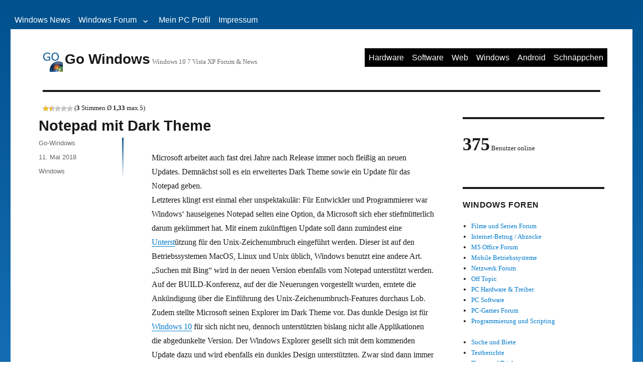

--- FILE ---
content_type: text/html; charset=UTF-8
request_url: https://www.go-windows.de/windows/notepad-mit-dark-theme/
body_size: 12607
content:
<!DOCTYPE html>
<html lang="de" xmlns:og="http://ogp.me/ns#" xmlns:fb="http://ogp.me/ns/fb#" class="no-js">
<head>
	<meta charset="UTF-8">

<!-- Diese Seite wurde optimiert mit wpSEO (https://www.wpseo.org). -->
<title>Notepad mit Dark Theme › Go Windows</title>
<meta name="description" content="Microsoft arbeitet auch fast drei Jahre nach Release immer noch fleißig an neuen Updates." />
<meta name="robots" content="index, follow, noodp, noarchive" />
<link rel="canonical" href="https://www.go-windows.de/windows/notepad-mit-dark-theme/" />

	<meta name="viewport" content="width=device-width, initial-scale=1">
    <meta name="theme-color" content="#00518e" />
	<link rel="profile" href="http://gmpg.org/xfn/11">
		<link rel="pingback" href="https://www.go-windows.de/xmlrpc.php">
		<meta name="viewport" content="width=device-width" /><script>(function(html){html.className = html.className.replace(/\bno-js\b/,'js')})(document.documentElement);</script>

<link rel="alternate" type="application/rss+xml" title="Go Windows &raquo; Feed" href="https://www.go-windows.de/feed/" />
<link rel="alternate" type="application/rss+xml" title="Go Windows &raquo; Kommentar-Feed" href="https://www.go-windows.de/comments/feed/" />
<link rel="alternate" type="application/rss+xml" title="Go Windows &raquo; Kommentar-Feed zu Notepad mit Dark Theme" href="https://www.go-windows.de/windows/notepad-mit-dark-theme/feed/" />
<link rel="alternate" title="oEmbed (JSON)" type="application/json+oembed" href="https://www.go-windows.de/wp-json/oembed/1.0/embed?url=https%3A%2F%2Fwww.go-windows.de%2Fwindows%2Fnotepad-mit-dark-theme%2F" />
<link rel="alternate" title="oEmbed (XML)" type="text/xml+oembed" href="https://www.go-windows.de/wp-json/oembed/1.0/embed?url=https%3A%2F%2Fwww.go-windows.de%2Fwindows%2Fnotepad-mit-dark-theme%2F&#038;format=xml" />
<style id='wp-img-auto-sizes-contain-inline-css'>
img:is([sizes=auto i],[sizes^="auto," i]){contain-intrinsic-size:3000px 1500px}
/*# sourceURL=wp-img-auto-sizes-contain-inline-css */
</style>
<style id='wp-emoji-styles-inline-css'>

	img.wp-smiley, img.emoji {
		display: inline !important;
		border: none !important;
		box-shadow: none !important;
		height: 1em !important;
		width: 1em !important;
		margin: 0 0.07em !important;
		vertical-align: -0.1em !important;
		background: none !important;
		padding: 0 !important;
	}
/*# sourceURL=wp-emoji-styles-inline-css */
</style>
<style id='wp-block-library-inline-css'>
:root{--wp-block-synced-color:#7a00df;--wp-block-synced-color--rgb:122,0,223;--wp-bound-block-color:var(--wp-block-synced-color);--wp-editor-canvas-background:#ddd;--wp-admin-theme-color:#007cba;--wp-admin-theme-color--rgb:0,124,186;--wp-admin-theme-color-darker-10:#006ba1;--wp-admin-theme-color-darker-10--rgb:0,107,160.5;--wp-admin-theme-color-darker-20:#005a87;--wp-admin-theme-color-darker-20--rgb:0,90,135;--wp-admin-border-width-focus:2px}@media (min-resolution:192dpi){:root{--wp-admin-border-width-focus:1.5px}}.wp-element-button{cursor:pointer}:root .has-very-light-gray-background-color{background-color:#eee}:root .has-very-dark-gray-background-color{background-color:#313131}:root .has-very-light-gray-color{color:#eee}:root .has-very-dark-gray-color{color:#313131}:root .has-vivid-green-cyan-to-vivid-cyan-blue-gradient-background{background:linear-gradient(135deg,#00d084,#0693e3)}:root .has-purple-crush-gradient-background{background:linear-gradient(135deg,#34e2e4,#4721fb 50%,#ab1dfe)}:root .has-hazy-dawn-gradient-background{background:linear-gradient(135deg,#faaca8,#dad0ec)}:root .has-subdued-olive-gradient-background{background:linear-gradient(135deg,#fafae1,#67a671)}:root .has-atomic-cream-gradient-background{background:linear-gradient(135deg,#fdd79a,#004a59)}:root .has-nightshade-gradient-background{background:linear-gradient(135deg,#330968,#31cdcf)}:root .has-midnight-gradient-background{background:linear-gradient(135deg,#020381,#2874fc)}:root{--wp--preset--font-size--normal:16px;--wp--preset--font-size--huge:42px}.has-regular-font-size{font-size:1em}.has-larger-font-size{font-size:2.625em}.has-normal-font-size{font-size:var(--wp--preset--font-size--normal)}.has-huge-font-size{font-size:var(--wp--preset--font-size--huge)}.has-text-align-center{text-align:center}.has-text-align-left{text-align:left}.has-text-align-right{text-align:right}.has-fit-text{white-space:nowrap!important}#end-resizable-editor-section{display:none}.aligncenter{clear:both}.items-justified-left{justify-content:flex-start}.items-justified-center{justify-content:center}.items-justified-right{justify-content:flex-end}.items-justified-space-between{justify-content:space-between}.screen-reader-text{border:0;clip-path:inset(50%);height:1px;margin:-1px;overflow:hidden;padding:0;position:absolute;width:1px;word-wrap:normal!important}.screen-reader-text:focus{background-color:#ddd;clip-path:none;color:#444;display:block;font-size:1em;height:auto;left:5px;line-height:normal;padding:15px 23px 14px;text-decoration:none;top:5px;width:auto;z-index:100000}html :where(.has-border-color){border-style:solid}html :where([style*=border-top-color]){border-top-style:solid}html :where([style*=border-right-color]){border-right-style:solid}html :where([style*=border-bottom-color]){border-bottom-style:solid}html :where([style*=border-left-color]){border-left-style:solid}html :where([style*=border-width]){border-style:solid}html :where([style*=border-top-width]){border-top-style:solid}html :where([style*=border-right-width]){border-right-style:solid}html :where([style*=border-bottom-width]){border-bottom-style:solid}html :where([style*=border-left-width]){border-left-style:solid}html :where(img[class*=wp-image-]){height:auto;max-width:100%}:where(figure){margin:0 0 1em}html :where(.is-position-sticky){--wp-admin--admin-bar--position-offset:var(--wp-admin--admin-bar--height,0px)}@media screen and (max-width:600px){html :where(.is-position-sticky){--wp-admin--admin-bar--position-offset:0px}}

/*# sourceURL=wp-block-library-inline-css */
</style><style id='global-styles-inline-css'>
:root{--wp--preset--aspect-ratio--square: 1;--wp--preset--aspect-ratio--4-3: 4/3;--wp--preset--aspect-ratio--3-4: 3/4;--wp--preset--aspect-ratio--3-2: 3/2;--wp--preset--aspect-ratio--2-3: 2/3;--wp--preset--aspect-ratio--16-9: 16/9;--wp--preset--aspect-ratio--9-16: 9/16;--wp--preset--color--black: #000000;--wp--preset--color--cyan-bluish-gray: #abb8c3;--wp--preset--color--white: #fff;--wp--preset--color--pale-pink: #f78da7;--wp--preset--color--vivid-red: #cf2e2e;--wp--preset--color--luminous-vivid-orange: #ff6900;--wp--preset--color--luminous-vivid-amber: #fcb900;--wp--preset--color--light-green-cyan: #7bdcb5;--wp--preset--color--vivid-green-cyan: #00d084;--wp--preset--color--pale-cyan-blue: #8ed1fc;--wp--preset--color--vivid-cyan-blue: #0693e3;--wp--preset--color--vivid-purple: #9b51e0;--wp--preset--color--dark-gray: #1a1a1a;--wp--preset--color--medium-gray: #686868;--wp--preset--color--light-gray: #e5e5e5;--wp--preset--color--blue-gray: #4d545c;--wp--preset--color--bright-blue: #007acc;--wp--preset--color--light-blue: #9adffd;--wp--preset--color--dark-brown: #402b30;--wp--preset--color--medium-brown: #774e24;--wp--preset--color--dark-red: #640c1f;--wp--preset--color--bright-red: #ff675f;--wp--preset--color--yellow: #ffef8e;--wp--preset--gradient--vivid-cyan-blue-to-vivid-purple: linear-gradient(135deg,rgb(6,147,227) 0%,rgb(155,81,224) 100%);--wp--preset--gradient--light-green-cyan-to-vivid-green-cyan: linear-gradient(135deg,rgb(122,220,180) 0%,rgb(0,208,130) 100%);--wp--preset--gradient--luminous-vivid-amber-to-luminous-vivid-orange: linear-gradient(135deg,rgb(252,185,0) 0%,rgb(255,105,0) 100%);--wp--preset--gradient--luminous-vivid-orange-to-vivid-red: linear-gradient(135deg,rgb(255,105,0) 0%,rgb(207,46,46) 100%);--wp--preset--gradient--very-light-gray-to-cyan-bluish-gray: linear-gradient(135deg,rgb(238,238,238) 0%,rgb(169,184,195) 100%);--wp--preset--gradient--cool-to-warm-spectrum: linear-gradient(135deg,rgb(74,234,220) 0%,rgb(151,120,209) 20%,rgb(207,42,186) 40%,rgb(238,44,130) 60%,rgb(251,105,98) 80%,rgb(254,248,76) 100%);--wp--preset--gradient--blush-light-purple: linear-gradient(135deg,rgb(255,206,236) 0%,rgb(152,150,240) 100%);--wp--preset--gradient--blush-bordeaux: linear-gradient(135deg,rgb(254,205,165) 0%,rgb(254,45,45) 50%,rgb(107,0,62) 100%);--wp--preset--gradient--luminous-dusk: linear-gradient(135deg,rgb(255,203,112) 0%,rgb(199,81,192) 50%,rgb(65,88,208) 100%);--wp--preset--gradient--pale-ocean: linear-gradient(135deg,rgb(255,245,203) 0%,rgb(182,227,212) 50%,rgb(51,167,181) 100%);--wp--preset--gradient--electric-grass: linear-gradient(135deg,rgb(202,248,128) 0%,rgb(113,206,126) 100%);--wp--preset--gradient--midnight: linear-gradient(135deg,rgb(2,3,129) 0%,rgb(40,116,252) 100%);--wp--preset--font-size--small: 13px;--wp--preset--font-size--medium: 20px;--wp--preset--font-size--large: 36px;--wp--preset--font-size--x-large: 42px;--wp--preset--spacing--20: 0.44rem;--wp--preset--spacing--30: 0.67rem;--wp--preset--spacing--40: 1rem;--wp--preset--spacing--50: 1.5rem;--wp--preset--spacing--60: 2.25rem;--wp--preset--spacing--70: 3.38rem;--wp--preset--spacing--80: 5.06rem;--wp--preset--shadow--natural: 6px 6px 9px rgba(0, 0, 0, 0.2);--wp--preset--shadow--deep: 12px 12px 50px rgba(0, 0, 0, 0.4);--wp--preset--shadow--sharp: 6px 6px 0px rgba(0, 0, 0, 0.2);--wp--preset--shadow--outlined: 6px 6px 0px -3px rgb(255, 255, 255), 6px 6px rgb(0, 0, 0);--wp--preset--shadow--crisp: 6px 6px 0px rgb(0, 0, 0);}:where(.is-layout-flex){gap: 0.5em;}:where(.is-layout-grid){gap: 0.5em;}body .is-layout-flex{display: flex;}.is-layout-flex{flex-wrap: wrap;align-items: center;}.is-layout-flex > :is(*, div){margin: 0;}body .is-layout-grid{display: grid;}.is-layout-grid > :is(*, div){margin: 0;}:where(.wp-block-columns.is-layout-flex){gap: 2em;}:where(.wp-block-columns.is-layout-grid){gap: 2em;}:where(.wp-block-post-template.is-layout-flex){gap: 1.25em;}:where(.wp-block-post-template.is-layout-grid){gap: 1.25em;}.has-black-color{color: var(--wp--preset--color--black) !important;}.has-cyan-bluish-gray-color{color: var(--wp--preset--color--cyan-bluish-gray) !important;}.has-white-color{color: var(--wp--preset--color--white) !important;}.has-pale-pink-color{color: var(--wp--preset--color--pale-pink) !important;}.has-vivid-red-color{color: var(--wp--preset--color--vivid-red) !important;}.has-luminous-vivid-orange-color{color: var(--wp--preset--color--luminous-vivid-orange) !important;}.has-luminous-vivid-amber-color{color: var(--wp--preset--color--luminous-vivid-amber) !important;}.has-light-green-cyan-color{color: var(--wp--preset--color--light-green-cyan) !important;}.has-vivid-green-cyan-color{color: var(--wp--preset--color--vivid-green-cyan) !important;}.has-pale-cyan-blue-color{color: var(--wp--preset--color--pale-cyan-blue) !important;}.has-vivid-cyan-blue-color{color: var(--wp--preset--color--vivid-cyan-blue) !important;}.has-vivid-purple-color{color: var(--wp--preset--color--vivid-purple) !important;}.has-black-background-color{background-color: var(--wp--preset--color--black) !important;}.has-cyan-bluish-gray-background-color{background-color: var(--wp--preset--color--cyan-bluish-gray) !important;}.has-white-background-color{background-color: var(--wp--preset--color--white) !important;}.has-pale-pink-background-color{background-color: var(--wp--preset--color--pale-pink) !important;}.has-vivid-red-background-color{background-color: var(--wp--preset--color--vivid-red) !important;}.has-luminous-vivid-orange-background-color{background-color: var(--wp--preset--color--luminous-vivid-orange) !important;}.has-luminous-vivid-amber-background-color{background-color: var(--wp--preset--color--luminous-vivid-amber) !important;}.has-light-green-cyan-background-color{background-color: var(--wp--preset--color--light-green-cyan) !important;}.has-vivid-green-cyan-background-color{background-color: var(--wp--preset--color--vivid-green-cyan) !important;}.has-pale-cyan-blue-background-color{background-color: var(--wp--preset--color--pale-cyan-blue) !important;}.has-vivid-cyan-blue-background-color{background-color: var(--wp--preset--color--vivid-cyan-blue) !important;}.has-vivid-purple-background-color{background-color: var(--wp--preset--color--vivid-purple) !important;}.has-black-border-color{border-color: var(--wp--preset--color--black) !important;}.has-cyan-bluish-gray-border-color{border-color: var(--wp--preset--color--cyan-bluish-gray) !important;}.has-white-border-color{border-color: var(--wp--preset--color--white) !important;}.has-pale-pink-border-color{border-color: var(--wp--preset--color--pale-pink) !important;}.has-vivid-red-border-color{border-color: var(--wp--preset--color--vivid-red) !important;}.has-luminous-vivid-orange-border-color{border-color: var(--wp--preset--color--luminous-vivid-orange) !important;}.has-luminous-vivid-amber-border-color{border-color: var(--wp--preset--color--luminous-vivid-amber) !important;}.has-light-green-cyan-border-color{border-color: var(--wp--preset--color--light-green-cyan) !important;}.has-vivid-green-cyan-border-color{border-color: var(--wp--preset--color--vivid-green-cyan) !important;}.has-pale-cyan-blue-border-color{border-color: var(--wp--preset--color--pale-cyan-blue) !important;}.has-vivid-cyan-blue-border-color{border-color: var(--wp--preset--color--vivid-cyan-blue) !important;}.has-vivid-purple-border-color{border-color: var(--wp--preset--color--vivid-purple) !important;}.has-vivid-cyan-blue-to-vivid-purple-gradient-background{background: var(--wp--preset--gradient--vivid-cyan-blue-to-vivid-purple) !important;}.has-light-green-cyan-to-vivid-green-cyan-gradient-background{background: var(--wp--preset--gradient--light-green-cyan-to-vivid-green-cyan) !important;}.has-luminous-vivid-amber-to-luminous-vivid-orange-gradient-background{background: var(--wp--preset--gradient--luminous-vivid-amber-to-luminous-vivid-orange) !important;}.has-luminous-vivid-orange-to-vivid-red-gradient-background{background: var(--wp--preset--gradient--luminous-vivid-orange-to-vivid-red) !important;}.has-very-light-gray-to-cyan-bluish-gray-gradient-background{background: var(--wp--preset--gradient--very-light-gray-to-cyan-bluish-gray) !important;}.has-cool-to-warm-spectrum-gradient-background{background: var(--wp--preset--gradient--cool-to-warm-spectrum) !important;}.has-blush-light-purple-gradient-background{background: var(--wp--preset--gradient--blush-light-purple) !important;}.has-blush-bordeaux-gradient-background{background: var(--wp--preset--gradient--blush-bordeaux) !important;}.has-luminous-dusk-gradient-background{background: var(--wp--preset--gradient--luminous-dusk) !important;}.has-pale-ocean-gradient-background{background: var(--wp--preset--gradient--pale-ocean) !important;}.has-electric-grass-gradient-background{background: var(--wp--preset--gradient--electric-grass) !important;}.has-midnight-gradient-background{background: var(--wp--preset--gradient--midnight) !important;}.has-small-font-size{font-size: var(--wp--preset--font-size--small) !important;}.has-medium-font-size{font-size: var(--wp--preset--font-size--medium) !important;}.has-large-font-size{font-size: var(--wp--preset--font-size--large) !important;}.has-x-large-font-size{font-size: var(--wp--preset--font-size--x-large) !important;}
/*# sourceURL=global-styles-inline-css */
</style>

<style id='classic-theme-styles-inline-css'>
/*! This file is auto-generated */
.wp-block-button__link{color:#fff;background-color:#32373c;border-radius:9999px;box-shadow:none;text-decoration:none;padding:calc(.667em + 2px) calc(1.333em + 2px);font-size:1.125em}.wp-block-file__button{background:#32373c;color:#fff;text-decoration:none}
/*# sourceURL=/wp-includes/css/classic-themes.min.css */
</style>
<link rel='stylesheet'  href='https://www.go-windows.de/wp-content/plugins/wp-postratings/css/postratings-css.css?ver=1.91.2' media='all' />
<link rel='stylesheet'  href='https://www.go-windows.de/wp-content/themes/twentysixteen/style.css?ver=6.9' media='all' />
<link rel='stylesheet'  href='https://www.go-windows.de/wp-content/themes/twentysixteen/genericons/genericons.css?ver=20201208' media='all' />
<link rel='stylesheet'  href='https://www.go-windows.de/wp-content/themes/gowindows/style.css?ver=20241112' media='all' />
<link rel='stylesheet'  href='https://www.go-windows.de/wp-content/themes/twentysixteen/css/blocks.css?ver=20240817' media='all' />
<script src="https://www.go-windows.de/wp-includes/js/jquery/jquery.min.js?ver=3.7.1" id="jquery-core-js"></script>
<script src="https://www.go-windows.de/wp-includes/js/jquery/jquery-migrate.min.js?ver=3.4.1" id="jquery-migrate-js"></script>
<script id="twentysixteen-script-js-extra">
var screenReaderText = {"expand":"Untermen\u00fc anzeigen","collapse":"Untermen\u00fc verbergen"};
//# sourceURL=twentysixteen-script-js-extra
</script>
<script src="https://www.go-windows.de/wp-content/themes/twentysixteen/js/functions.js?ver=20230629" id="twentysixteen-script-js" defer data-wp-strategy="defer"></script>
<link rel="https://api.w.org/" href="https://www.go-windows.de/wp-json/" /><link rel="alternate" title="JSON" type="application/json" href="https://www.go-windows.de/wp-json/wp/v2/posts/83217" /><link rel="EditURI" type="application/rsd+xml" title="RSD" href="https://www.go-windows.de/xmlrpc.php?rsd" />
<meta name="generator" content="WordPress 6.9" />
<link rel='shortlink' href='https://www.go-windows.de/?p=83217' />
<meta property="fb:app_id" content="117702118315604" /><script type="text/javascript">
        window.google_analytics_uacct = "UA-317344-5";
    </script>
<script async src="https://pagead2.googlesyndication.com/pagead/js/adsbygoogle.js?client=ca-pub-4009484260093159"
     crossorigin="anonymous"></script>
    <!--script type='text/javascript'>
        var kitDfpAsync = false;
        if ( !kitDfpAsync)
        {
            (function() {
                var useSSL = 'https:' == document.location.protocol;
                var src = (useSSL ? 'https:' : 'http:') +
                    '//www.googletagservices.com/tag/js/gpt.js';
                if ( typeof googletag == "undefined")
                {
                    document.write('<scr' + 'ipt src="' + src + '"></scr' + 'ipt>');
                }
            })();
        }
        else
        {
            var googletag = googletag || {};
            googletag.cmd = googletag.cmd || [];
            //var kitDfpAsync = true;
            (function() {
                var gads = document.createElement('script');
                gads.async = true;
                gads.type = 'text/javascript';
                var useSSL = 'https:' == document.location.protocol;
                gads.src = (useSSL ? 'https:' : 'http:') +
                    '//www.googletagservices.com/tag/js/gpt.js';
                var node = document.getElementsByTagName('script')[0];
                node.parentNode.insertBefore(gads, node);
            })();
        }
    </script>
    <script type='text/javascript'>
        //googletag.cmd.push(function() {
        var mappingRectangle = googletag.sizeMapping().
        addSize([0, 0], [[320, 50], [300, 50]]). // Mobile
        addSize([400, 200], [300, 250]). // Desktop
        build();

        var mappingLargeRectangle = googletag.sizeMapping().
        addSize([0, 0], [300, 250]). // Mobile
        addSize([350, 200], [336, 280]). // Desktop
        build();

        var mappingSuperbanner = googletag.sizeMapping().
        addSize([0, 0], [0, 0]). // Mobile
        addSize([470, 200], [468, 60]). // Tablet
        addSize([720, 200], [728, 90]). // Desktop
        build();

        var mappingSkyScraper = googletag.sizeMapping().
        addSize([1000, 200], [0, 0]). // Tablet/small desktop
        addSize([1400, 200], [300, 600]). // large Desktop
        build();

        googletag.defineSlot('/1008216/GoWindowsDe_Global_Interstitial', [1, 1], 'div-gpt-ad-1333043513863-1').addService(googletag.pubads());
        googletag.defineSlot('/1008216/GoWindowsDe_SimilarTopics_Rectangle_300x250', [300, 250], 'div-gpt-ad-1333043513863-5').defineSizeMapping(mappingRectangle).addService(googletag.pubads());
        googletag.defineSlot('/1008216/GoWindowsDe_WaitPage_Rectangle_300x250', [300, 250], 'div-gpt-ad-1333043513863-6').defineSizeMapping(mappingRectangle).addService(googletag.pubads());
        googletag.defineSlot('/1008216/GoWindowsDE_Global_OSD_Leaderbord_728x90', [728, 90], 'div-gpt-ad-1343149963628-1').defineSizeMapping(mappingSuperbanner).addService(googletag.pubads());
        googletag.defineSlot('/1008216/GoWindowsDE_Global_OSD_SinglePost', [336, 280], 'go-win-dfp-single-post').defineSizeMapping(mappingLargeRectangle).addService(googletag.pubads());
        googletag.defineSlot('/1008216/GoWindowsDE_Global_Topic_728x90', [728, 90], 'div-gpt-ad-1372785225528-0').defineSizeMapping(mappingSuperbanner).addService(googletag.pubads());
        googletag.defineSlot('/1008216/GoWindowsDE_Global_WideSkyscraper_160x600', [[300, 600], [160, 600]], 'div-gpt-ad-1343149963628-2').defineSizeMapping(mappingSkyScraper).addService(googletag.pubads());
        googletag.pubads().enableSyncRendering();
        //googletag.pubads().enableSingleRequest();
        googletag.enableServices();
        //});
    </script-->
    <link rel="amphtml" href="https://www.go-windows.de/windows/notepad-mit-dark-theme/amp/"><link rel="icon" href="https://www.go-windows.de/wp-content/uploads/2016/04/cropped-go-windows-logo-text-plus-logo-1000-large-32x32.png" sizes="32x32" />
<link rel="icon" href="https://www.go-windows.de/wp-content/uploads/2016/04/cropped-go-windows-logo-text-plus-logo-1000-large-192x192.png" sizes="192x192" />
<link rel="apple-touch-icon" href="https://www.go-windows.de/wp-content/uploads/2016/04/cropped-go-windows-logo-text-plus-logo-1000-large-180x180.png" />
<meta name="msapplication-TileImage" content="https://www.go-windows.de/wp-content/uploads/2016/04/cropped-go-windows-logo-text-plus-logo-1000-large-270x270.png" />
		<style id="wp-custom-css">
			.custom-logo {
 max-width: 40px;
}

.site-title, .custom-logo-link, .site-description {
 display: inline-block;
}
		</style>
		
<!-- START - Open Graph and Twitter Card Tags 3.3.5 -->
 <!-- Facebook Open Graph -->
  <meta property="og:locale" content="de_DE"/>
  <meta property="og:site_name" content="Go Windows"/>
  <meta property="og:title" content="Notepad mit Dark Theme"/>
  <meta property="og:url" content="https://www.go-windows.de/windows/notepad-mit-dark-theme/"/>
  <meta property="og:type" content="article"/>
  <meta property="og:description" content="Microsoft arbeitet auch fast drei Jahre nach Release immer noch fleißig an neuen Updates. Demnächst soll es ein erweitertes Dark Theme sowie ein Update für das Notepad geben.
Letzteres klingt erst einmal eher unspektakulär: Für Entwickler und Programmierer war Windows&#039; hauseigenes Notepad selten ein"/>
  <meta property="og:image" content="https://www.go-windows.de/forum/custom/image/wp/83217.png"/>
  <meta property="og:image:url" content="https://www.go-windows.de/forum/custom/image/wp/83217.png"/>
  <meta property="og:image:secure_url" content="https://www.go-windows.de/forum/custom/image/wp/83217.png"/>
  <meta property="article:published_time" content="2018-05-11T11:20:00+02:00"/>
  <meta property="article:modified_time" content="2018-05-11T11:20:01+02:00" />
  <meta property="og:updated_time" content="2018-05-11T11:20:01+02:00" />
  <meta property="article:section" content="Windows"/>
  <meta property="article:publisher" content="https://www.facebook.com/GoWindows/"/>
  <meta property="fb:app_id" content="117702118315604"/>
 <!-- Google+ / Schema.org -->
  <meta itemprop="name" content="Notepad mit Dark Theme"/>
  <meta itemprop="headline" content="Notepad mit Dark Theme"/>
  <meta itemprop="description" content="Microsoft arbeitet auch fast drei Jahre nach Release immer noch fleißig an neuen Updates. Demnächst soll es ein erweitertes Dark Theme sowie ein Update für das Notepad geben.
Letzteres klingt erst einmal eher unspektakulär: Für Entwickler und Programmierer war Windows&#039; hauseigenes Notepad selten ein"/>
  <meta itemprop="image" content="https://www.go-windows.de/forum/custom/image/wp/83217.png"/>
  <meta itemprop="datePublished" content="2018-05-11"/>
  <meta itemprop="dateModified" content="2018-05-11T11:20:01+02:00" />
  <meta itemprop="author" content="Go-Windows"/>
  <link rel="publisher" href="https://plus.google.com/+Go-windowsDe"/>
  <!--<meta itemprop="publisher" content="Go Windows"/>--> <!-- To solve: The attribute publisher.itemtype has an invalid value -->
 <!-- Twitter Cards -->
  <meta name="twitter:title" content="Notepad mit Dark Theme"/>
  <meta name="twitter:url" content="https://www.go-windows.de/windows/notepad-mit-dark-theme/"/>
  <meta name="twitter:description" content="Microsoft arbeitet auch fast drei Jahre nach Release immer noch fleißig an neuen Updates. Demnächst soll es ein erweitertes Dark Theme sowie ein Update für das Notepad geben.
Letzteres klingt erst einmal eher unspektakulär: Für Entwickler und Programmierer war Windows&#039; hauseigenes Notepad selten ein"/>
  <meta name="twitter:image" content="https://www.go-windows.de/forum/custom/image/wp/83217.png"/>
  <meta name="twitter:card" content="summary_large_image"/>
  <meta name="twitter:site" content="@go_windows"/>
 <!-- SEO -->
  <meta name="publisher" content="Go Windows"/>
 <!-- Misc. tags -->
 <!-- is_singular -->
<!-- END - Open Graph and Twitter Card Tags 3.3.5 -->
	
    <!--script async src="//pagead2.googlesyndication.com/pagead/js/adsbygoogle.js"></script>
    <script>
        (adsbygoogle = window.adsbygoogle || []).push({
            google_ad_client: "ca-pub-4009484260093159",
            enable_page_level_ads: true
        });
    </script-->
<link rel='stylesheet'  href='https://www.go-windows.de/wp-content/plugins/yet-another-related-posts-plugin/style/related.css?ver=5.30.11' media='all' />
</head>

<body class="wp-singular post-template-default single single-post postid-83217 single-format-standard wp-custom-logo wp-embed-responsive wp-theme-twentysixteen wp-child-theme-gowindows group-blog">
<div id="page" class="site">

	<div style="text-align:center">
		<div id="naMediaAd_SUPERBANNER">
			<div id="div-gpt-ad-1343149963628-1">
				<!--script type="text/javascript">
					if ( kitDfpAsync )
					{
						googletag.cmd.push(function() {googletag.display("div-gpt-ad-1343149963628-1");});
					}
					else
					{
						googletag.display("div-gpt-ad-1343149963628-1");
					}
				</script-->
			</div>
		</div>
	</div>

	<div class="site-inner">
		<a class="skip-link screen-reader-text" href="#content">Zum Inhalt springen</a>

		<header id="masthead" class="site-header" role="banner">
							<nav id="site-top-navigation" class="top-navigation main-navigation" role="navigation" aria-label="Secondary Menu">
					<div class="menu-top-menue-container"><ul id="menu-top-menue" class="primary-menu top-menu"><li id="menu-item-618" class="menu-item menu-item-type-custom menu-item-object-custom menu-item-home menu-item-618"><a href="https://www.go-windows.de">Windows News</a></li>
<li id="menu-item-619" class="menu-item menu-item-type-custom menu-item-object-custom menu-item-has-children menu-item-619"><a href="https://www.go-windows.de/forum/">Windows Forum</a>
<ul class="sub-menu">
	<li id="menu-item-250152" class="menu-item menu-item-type-custom menu-item-object-custom menu-item-250152"><a href="https://www.go-windows.de/forum/windows-11-forum/">Windows 11 Forum</a></li>
	<li id="menu-item-2123" class="menu-item menu-item-type-custom menu-item-object-custom menu-item-2123"><a href="https://www.go-windows.de/forum/windows-10/">Windows 10 Forum</a></li>
	<li id="menu-item-973" class="menu-item menu-item-type-custom menu-item-object-custom menu-item-973"><a href="https://www.go-windows.de/forum/windows-8/">Windows 8 Forum</a></li>
	<li id="menu-item-621" class="menu-item menu-item-type-custom menu-item-object-custom menu-item-621"><a href="https://www.go-windows.de/forum/windows-7/">Windows 7 Forum</a></li>
	<li id="menu-item-622" class="menu-item menu-item-type-custom menu-item-object-custom menu-item-622"><a href="https://www.go-windows.de/forum/windows-vista/">Windows Vista Forum</a></li>
	<li id="menu-item-623" class="menu-item menu-item-type-custom menu-item-object-custom menu-item-623"><a href="https://www.go-windows.de/forum/windows-xp/">Windowx XP Forum</a></li>
</ul>
</li>
<li id="menu-item-2287" class="menu-item menu-item-type-post_type menu-item-object-page menu-item-2287"><a href="https://www.go-windows.de/mein-pc-eu-mein-pc-profil/">Mein PC Profil</a></li>
<li id="menu-item-892" class="menu-item menu-item-type-post_type menu-item-object-page menu-item-892"><a href="https://www.go-windows.de/impressum/">Impressum</a></li>
</ul></div>				</nav><!-- .main-navigation -->
						<div class="site-header-main">
				<div class="site-branding">
					<a href="https://www.go-windows.de/" class="custom-logo-link" rel="home"><img width="240" height="240" src="https://www.go-windows.de/wp-content/uploads/2016/04/cropped-cropped-go-windows-logo-text-plus-logo-1000-large.png" class="custom-logo" alt="Go Windows" decoding="async" fetchpriority="high" srcset="https://www.go-windows.de/wp-content/uploads/2016/04/cropped-cropped-go-windows-logo-text-plus-logo-1000-large.png 240w, https://www.go-windows.de/wp-content/uploads/2016/04/cropped-cropped-go-windows-logo-text-plus-logo-1000-large-150x150.png 150w" sizes="(max-width: 240px) 85vw, 240px" /></a>
											<p class="site-title"><a href="https://www.go-windows.de/" rel="home">Go Windows</a></p>
											<p class="site-description">Windows 10 7 Vista XP Forum &amp; News</p>
									</div><!-- .site-branding -->

									<button id="menu-toggle" class="menu-toggle">Menü</button>

					<div id="site-header-menu" class="site-header-menu">
													<nav id="site-navigation" class="main-navigation" role="navigation" aria-label="Primäres Menü">
								<div class="menu-haupt-menue-container"><ul id="menu-haupt-menue" class="primary-menu"><li id="menu-item-612" class="menu-item menu-item-type-taxonomy menu-item-object-category menu-item-612"><a href="https://www.go-windows.de/c/hardware/">Hardware</a></li>
<li id="menu-item-614" class="menu-item menu-item-type-taxonomy menu-item-object-category menu-item-614"><a href="https://www.go-windows.de/c/software/">Software</a></li>
<li id="menu-item-615" class="menu-item menu-item-type-taxonomy menu-item-object-category menu-item-615"><a href="https://www.go-windows.de/c/web/">Web</a></li>
<li id="menu-item-616" class="menu-item menu-item-type-taxonomy menu-item-object-category current-post-ancestor current-menu-parent current-post-parent menu-item-616"><a href="https://www.go-windows.de/c/windows/">Windows</a></li>
<li id="menu-item-2291" class="menu-item menu-item-type-post_type menu-item-object-page menu-item-2291"><a href="https://www.go-windows.de/go-android-news/">Android</a></li>
<li id="menu-item-843" class="menu-item menu-item-type-taxonomy menu-item-object-category menu-item-843"><a href="https://www.go-windows.de/c/schnaeppchen/">Schnäppchen</a></li>
</ul></div>							</nav><!-- .main-navigation -->
						
													<nav id="social-navigation" class="social-navigation" role="navigation" aria-label="Social-Links-Menü">
								<div class="menu-social-container"><ul id="menu-social" class="social-links-menu"><li id="menu-item-2727" class="menu-item menu-item-type-custom menu-item-object-custom menu-item-2727"><a href="http://feeds.go-windows.de/GoWindowsVista-go-vistade"><span class="screen-reader-text">Feed</span></a></li>
<li id="menu-item-2728" class="menu-item menu-item-type-custom menu-item-object-custom menu-item-2728"><a href="http://www.twitter.com/go_windows"><span class="screen-reader-text">Twitter</span></a></li>
<li id="menu-item-2729" class="menu-item menu-item-type-custom menu-item-object-custom menu-item-2729"><a href="https://www.facebook.com/GoWindows/"><span class="screen-reader-text">Facebook</span></a></li>
</ul></div>							</nav><!-- .social-navigation -->
											</div><!-- .site-header-menu -->
							</div><!-- .site-header-main -->

					</header><!-- .site-header -->

		<div id="content" class="site-content">
            <div id="post-ratings-83217" class="post-ratings" itemscope itemtype="https://schema.org/Article" data-nonce="abdbe8515a"><div class="widget widget_text">
<div class="widget-rating-title">Bewertung zu <span>Notepad mit Dark Theme</span></div>
<div>
<img id="rating_83217_1" src="https://www.go-windows.de/wp-content/plugins/wp-postratings/images/stars/rating_on.gif" alt="1 Star" title="1 Star" onmouseover="current_rating(83217, 1, '1 Star');" onmouseout="ratings_off(1.3, 2, 0);" onclick="rate_post();" onkeypress="rate_post();" style="cursor: pointer; border: 0px;" /><img id="rating_83217_2" src="https://www.go-windows.de/wp-content/plugins/wp-postratings/images/stars/rating_half.gif" alt="2 Stars" title="2 Stars" onmouseover="current_rating(83217, 2, '2 Stars');" onmouseout="ratings_off(1.3, 2, 0);" onclick="rate_post();" onkeypress="rate_post();" style="cursor: pointer; border: 0px;" /><img id="rating_83217_3" src="https://www.go-windows.de/wp-content/plugins/wp-postratings/images/stars/rating_off.gif" alt="3 Stars" title="3 Stars" onmouseover="current_rating(83217, 3, '3 Stars');" onmouseout="ratings_off(1.3, 2, 0);" onclick="rate_post();" onkeypress="rate_post();" style="cursor: pointer; border: 0px;" /><img id="rating_83217_4" src="https://www.go-windows.de/wp-content/plugins/wp-postratings/images/stars/rating_off.gif" alt="4 Stars" title="4 Stars" onmouseover="current_rating(83217, 4, '4 Stars');" onmouseout="ratings_off(1.3, 2, 0);" onclick="rate_post();" onkeypress="rate_post();" style="cursor: pointer; border: 0px;" /><img id="rating_83217_5" src="https://www.go-windows.de/wp-content/plugins/wp-postratings/images/stars/rating_off.gif" alt="5 Stars" title="5 Stars" onmouseover="current_rating(83217, 5, '5 Stars');" onmouseout="ratings_off(1.3, 2, 0);" onclick="rate_post();" onkeypress="rate_post();" style="cursor: pointer; border: 0px;" /> (<strong>3</strong> Stimmen Ø <strong>1,33</strong> max.<span>5</span>)<br /><span class="post-ratings-text" id="ratings_83217_text"></span>
</div>
</div><meta itemprop="name" content="Notepad mit Dark Theme" /><meta itemprop="headline" content="Notepad mit Dark Theme" /><meta itemprop="description" content="Microsoft arbeitet auch fast drei Jahre nach Release immer noch flei&szlig;ig an neuen Updates. Demn&auml;chst soll es ein erweitertes Dark Theme sowie ein Update f&uuml;r das Notepad geben.
Letzteres klingt erst ein..." /><meta itemprop="datePublished" content="2018-05-11T11:20:00+02:00" /><meta itemprop="dateModified" content="2018-05-11T11:20:01+02:00" /><meta itemprop="url" content="https://www.go-windows.de/windows/notepad-mit-dark-theme/" /><meta itemprop="author" content="Go-Windows" /><meta itemprop="mainEntityOfPage" content="https://www.go-windows.de/windows/notepad-mit-dark-theme/" /><div style="display: none;" itemprop="publisher" itemscope itemtype="https://schema.org/Organization"><meta itemprop="name" content="Go Windows" /><meta itemprop="url" content="https://www.go-windows.de" /><div itemprop="logo" itemscope itemtype="https://schema.org/ImageObject"><meta itemprop="url" content="https://www.go-windows.de/wp-content/uploads/2016/04/cropped-cropped-go-windows-logo-text-plus-logo-1000-large.png" /></div></div><div style="display: none;" itemprop="aggregateRating" itemscope itemtype="https://schema.org/AggregateRating"><meta itemprop="bestRating" content="5" /><meta itemprop="worstRating" content="1" /><meta itemprop="ratingValue" content="1.33" /><meta itemprop="ratingCount" content="3" /></div></div><div id="post-ratings-83217-loading" class="post-ratings-loading"><img src="https://www.go-windows.de/wp-content/plugins/wp-postratings/images/loading.gif" width="16" height="16" class="post-ratings-image" />Loading...</div>

<div id="primary" class="content-area">
	<main id="main" class="site-main">
		
<article id="post-83217" class="post-83217 post type-post status-publish format-standard hentry category-windows">
	<header class="entry-header">
		<h1 class="entry-title">Notepad mit Dark Theme</h1>	</header><!-- .entry-header -->

	
	
	<div class="entry-content">
		<p>
				<div id="go-win-dfp-single-post" style="float:left" class="center">
					<!--script type="text/javascript">
					if ( typeof kitDfpAsync !=="undefined" && kitDfpAsync )
					{
						googletag.cmd.push(function(){googletag.display("go-win-dfp-single-post");});
					}
					else
					{
						googletag.display("go-win-dfp-single-post");
					}
					</script-->
				</div>
				Microsoft arbeitet auch fast drei Jahre nach Release immer noch fleißig an neuen Updates. Demnächst soll es ein erweitertes Dark Theme sowie ein Update für das Notepad geben.<br />
Letzteres klingt erst einmal eher unspektakulär: Für Entwickler und Programmierer war Windows&#8216; hauseigenes Notepad selten eine Option, da Microsoft sich eher stiefmütterlich darum gekümmert hat. Mit einem zukünftigen Update soll dann zumindest eine <a target="_blank" title="Unterst" href="https://www.go-windows.de/windows/unterstutzung-fur-entwickler/">Unterst</a>ützung für den Unix-Zeichenumbruch eingeführt werden. Dieser ist auf den Betriebssystemen MacOS, Linux und Unix üblich, Windows benutzt eine andere Art. &#8222;Suchen mit Bing&#8220; wird in der neuen Version ebenfalls vom Notepad unterstützt werden. Auf der BUILD-Konferenz, auf der die Neuerungen vorgestellt wurden, erntete die Ankündigung über die Einführung des Unix-Zeichenumbruch-Features durchaus Lob.<br />
Zudem stellte Microsoft seinen Explorer im Dark Theme vor. Das dunkle Design ist für <a target="_blank" title="Windows 10" href=" http://www.go-windows.de/forum/windows-10/">Windows 10</a> für sich nicht neu, dennoch unterstützten bislang nicht alle Applikationen die abgedunkelte Version. Der Windows Explorer gesellt sich mit dem kommenden Update dazu und wird ebenfalls ein dunkles Design unterstützten. Zwar sind dann immer noch nicht alle Tools mit dem Dark Theme kompatibel, Microsoft scheint jedoch langsam die Liste abzuarbeiten. Alle Windows Insider können sich dieses Feature bereits anschauen, jedoch kann es gelegentlich noch zu Farbwechseln ins Hellgraue kommen. Das &#8211; so ein Entwickler des Insider-Programs -werde man aber noch beheben.</p>
<div><h4><a target="_blank" href="/forum" rel="nofollow" target="_top">&raquo; weitere Infos und Hilfe im Forum</a></h4></div><div class='yarpp yarpp-related yarpp-related-website yarpp-template-list'>
<!-- YARPP List -->
<p>Ähnliche Beiträge:</p><ol>
<li><a href="https://www.go-windows.de/windows/windows-10-beliebtes-dark-theme-kommt-zurueck/" rel="bookmark" title="Windows 10: Beliebtes Dark Theme kommt zurück">Windows 10: Beliebtes Dark Theme kommt zurück</a> <div><small>Pünktlich zum Anniversary Update packt Microsoft sein aktuelles Betriebssystem mit...</small></div></li>
<li><a href="https://www.go-windows.de/windows/ueberarbeitetes-startmenue-in-windows-10-vorabversion/" rel="bookmark" title="Überarbeitetes Startmenü in Windows-10-Vorabversion">Überarbeitetes Startmenü in Windows-10-Vorabversion</a> <div><small>Bereits seit Ende der letzten Woche liefert Microsoft eine neue...</small></div></li>
<li><a href="https://www.go-windows.de/windows/internet-explorer-10-fur-windows-7-und-windows-server-2008-r2-verfugbar-2/" rel="bookmark" title="Internet Explorer 10 für Windows 7 und Windows Server 2008 R2 verfügbar">Internet Explorer 10 für Windows 7 und Windows Server 2008 R2 verfügbar</a> <div><small>Nach langem Warten ist nun endlich der Internet Explorer 10...</small></div></li>
<li><a href="https://www.go-windows.de/windows/internet-explorer-7-beta-3-fur-windows-xp/" rel="bookmark" title="Internet Explorer 7: Beta 3 für Windows XP">Internet Explorer 7: Beta 3 für Windows XP</a> <div><small>Microsoft hat die Beta3 f&uuml;r den Internet Explorer 7 ver&ouml;ffentlicht....</small></div></li>
<li><a href="https://www.go-windows.de/windows/neues-vista-standard-theme/" rel="bookmark" title="Neues Vista Standard Theme">Neues Vista Standard Theme</a> <div><small>Nachdem sich viele Windows Vista Tester &uuml;ber das Basic Theme...</small></div></li>
</ol>
</div>
	</div><!-- .entry-content -->

	<footer class="entry-footer">
		<span class="byline"><span class="screen-reader-text">Autor </span><span class="author vcard"><a class="url fn n" href="https://www.go-windows.de/author/pcfritz/">Go-Windows</a></span></span><span class="posted-on"><span class="screen-reader-text">Veröffentlicht am </span><a href="https://www.go-windows.de/windows/notepad-mit-dark-theme/" rel="bookmark"><time class="entry-date published" datetime="2018-05-11T11:20:00+02:00">11. Mai 2018</time><time class="updated" datetime="2018-05-11T11:20:01+02:00">11. Mai 2018</time></a></span><span class="cat-links"><span class="screen-reader-text">Kategorien </span><a href="https://www.go-windows.de/c/windows/" rel="category tag">Windows</a></span>			</footer><!-- .entry-footer -->
</article><!-- #post-83217 -->
<div
id="comments" class="comments-area"><div
id="respond" class="comment-respond"><h2 id="reply-title" class="comment-reply-title">Schreibe einen Kommentar</h2><form
action="https://www.go-windows.de/wp-comments-post.php" method="post" id="commentform" class="comment-form"><p
class="comment-notes"><span
id="email-notes">Deine E-Mail-Adresse wird nicht veröffentlicht.</span> <span
class="required-field-message">Erforderliche Felder sind mit <span
class="required">*</span> markiert</span></p><p
class="comment-form-comment"><label
for="comment">Kommentar <span
class="required">*</span></label><textarea autocomplete="new-password"  id="fd77404960"  name="fd77404960"   cols="45" rows="8" maxlength="65525" required></textarea><textarea id="comment" aria-label="hp-comment" aria-hidden="true" name="comment" autocomplete="new-password" style="padding:0 !important;clip:rect(1px, 1px, 1px, 1px) !important;position:absolute !important;white-space:nowrap !important;height:1px !important;width:1px !important;overflow:hidden !important;" tabindex="-1"></textarea><script data-noptimize>document.getElementById("comment").setAttribute( "id", "af439d27e3a9a72ff9f48650f98b5e17" );document.getElementById("fd77404960").setAttribute( "id", "comment" );</script></p><p
class="comment-form-author"><label
for="author">Name <span
class="required">*</span></label> <input
id="author" name="author" type="text" value="" size="30" maxlength="245" autocomplete="name" required /></p><p
class="comment-form-email"><label
for="email">E-Mail-Adresse <span
class="required">*</span></label> <input
id="email" name="email" type="email" value="" size="30" maxlength="100" aria-describedby="email-notes" autocomplete="email" required /></p><p
class="comment-form-url"><label
for="url">Website</label> <input
id="url" name="url" type="url" value="" size="30" maxlength="200" autocomplete="url" /></p><p
class="form-submit"><input
name="submit" type="submit" id="submit" class="submit" value="Kommentar abschicken" /> <input
type='hidden' name='comment_post_ID' value='83217' id='comment_post_ID' />
<input
type='hidden' name='comment_parent' id='comment_parent' value='0' /></p></form></div></div><nav
class="navigation post-navigation" aria-label="Beiträge"><h2 class="screen-reader-text">Beitragsnavigation</h2><div
class="nav-links"><div
class="nav-previous"><a
href="https://www.go-windows.de/windows/build-2018-your-phone-app-fuer-windows-10-angekuendigt/" rel="prev"><span
class="meta-nav" aria-hidden="true">Zurück</span> <span
class="screen-reader-text">Vorheriger Beitrag:</span> <span
class="post-title">Build 2018: &#8222;Your Phone&#8220;-App für Windows 10 angekündigt</span></a></div><div
class="nav-next"><a
href="https://www.go-windows.de/windows/bildschirm-trifft-mikrofon-mit-amazon-alexa/" rel="next"><span
class="meta-nav" aria-hidden="true">Weiter</span> <span
class="screen-reader-text">Nächster Beitrag:</span> <span
class="post-title">Bildschirm trifft Mikrofon mit Amazon Alexa</span></a></div></div>
</nav>
</main></div><aside
id="secondary" class="sidebar widget-area">
<section
id="gowinsidebarwidget-4" class="widget widget_gowinsidebarwidget"><div
class="vistamenu hslice" id="userOnline"><div
class="menuList"><div
class="entry-content center"><strong
style="font-size:36px;">375</strong> Benutzer online</div><div
class="ttl hide">20</div></div></div></section><section
id="gowinboardswidget-3" class="widget widget_gowinboardswidget"><h2 class="widget-title">Windows Foren</h2><ul
style="float:left;min-width:200px;"><li><a
href="https://www.go-windows.de/forum/filme-und-serien/">Filme und Serien Forum</a></li><li><a
href="https://www.go-windows.de/forum/internet-betrug/">Internet-Betrug / Abzocke</a></li><li><a
href="https://www.go-windows.de/forum/ms-office-forum/">MS Office Forum</a></li><li><a
href="https://www.go-windows.de/forum/mobile-betriebssysteme/">Mobile Betriebssysteme</a></li><li><a
href="https://www.go-windows.de/forum/netzwerk/">Netzwerk Forum</a></li><li><a
href="https://www.go-windows.de/forum/off-topic/">Off Topic</a></li><li><a
href="https://www.go-windows.de/forum/hardware-treiber/">PC Hardware &amp; Treiber</a></li><li><a
href="https://www.go-windows.de/forum/computer-software/">PC Software</a></li><li><a
href="https://www.go-windows.de/forum/pc-games-forum/">PC-Games Forum</a></li><li><a
href="https://www.go-windows.de/forum/programmierung-und-scripting/">Programmierung und Scripting</a></li></ul><ul
style="float:left;min-width:250px;"><li><a
href="https://www.go-windows.de/forum/suche-und-biete/">Suche und Biete</a></li><li><a
href="https://www.go-windows.de/forum/testberichte/">Testberichte</a></li><li><a
href="https://www.go-windows.de/forum/tipps-und-tricks/">Tipps und Tricks</a></li><li><a
href="https://www.go-windows.de/forum/windows-10/">Windows 10 Forum</a></li><li><a
href="https://www.go-windows.de/forum/windows-11-forum/">Windows 11 Forum</a></li><li><a
href="https://www.go-windows.de/forum/windows-7/">Windows 7 Forum</a></li><li><a
href="https://www.go-windows.de/forum/windows-8/">Windows 8 Forum</a></li><li><a
href="https://www.go-windows.de/forum/windows-vista/">Windows Vista Forum</a></li><li><a
href="https://www.go-windows.de/forum/windows-xp/">Windows XP Forum</a></li></ul><div
style="clear:both"></div></section>              <section
id="smflastcommentswidget-3" class="widget widget_smflastcommentswidget"><h2 class="widget-title">Neue Kommentare</h2><ul><li><a
href="https://www.go-windows.de/forum/computer-software/office-starter-2010-dateien-konnen-nicht-geoffnet-werden-lizenz-kaufen/msg204169/#new" rel="nofollow">Office Starter 2010 Dateien kÃ¶nnen nicht geÃ¶ffnet werden - Lizenz kaufen</a> von MibbzoSweveIM<br
/>
<strong>Heute</strong> um 03:22:24</li><li><a
href="https://www.go-windows.de/forum/computer-software/38-prozent-aller-bundesburger-nutzen-online-banking/msg204168/#new" rel="nofollow">38 Prozent aller BundesbÃ¼rger nutzen Online-Banking</a> von oliver5t6te<br
/>
<strong>Gestern</strong> um 14:31:17</li><li><a
href="https://www.go-windows.de/forum/hardware-treiber/was-sind-strategien-und-chancen-beim-plinko-spiel/msg204165/#new" rel="nofollow">Was sind Strategien und Chancen beim Plinko Spiel?</a> von MinervaDaniel<br
/>
29. Januar  2026, 20:50:00</li><li><a
href="https://www.go-windows.de/forum/windows-7/ein-desktop-symbol-lasst-sich-nicht-entfernen/msg204164/#new" rel="nofollow">Ein Desktop-Symbol lÃ¤sst sich nicht entfernen</a> von Helga303<br
/>
29. Januar  2026, 14:35:29</li><li><a
href="https://www.go-windows.de/forum/off-topic/welches-hosting-eignet-sich-fur-grosse-online-projekte/msg204163/#new" rel="nofollow">Welches Hosting eignet sich fÃ¼r groÃe Online-Projekte?</a> von fairtan<br
/>
29. Januar  2026, 09:22:34</li></ul>              </section>      	</aside></div><footer
id="colophon" class="site-footer" role="contentinfo">
<nav
class="main-navigation" role="navigation" aria-label="Primäres Footer-Menü"><div
class="menu-haupt-menue-container"><ul
id="menu-haupt-menue-1" class="primary-menu"><li
class="menu-item menu-item-type-taxonomy menu-item-object-category menu-item-612"><a
href="https://www.go-windows.de/c/hardware/">Hardware</a></li><li
class="menu-item menu-item-type-taxonomy menu-item-object-category menu-item-614"><a
href="https://www.go-windows.de/c/software/">Software</a></li><li
class="menu-item menu-item-type-taxonomy menu-item-object-category menu-item-615"><a
href="https://www.go-windows.de/c/web/">Web</a></li><li
class="menu-item menu-item-type-taxonomy menu-item-object-category current-post-ancestor current-menu-parent current-post-parent menu-item-616"><a
href="https://www.go-windows.de/c/windows/">Windows</a></li><li
class="menu-item menu-item-type-post_type menu-item-object-page menu-item-2291"><a
href="https://www.go-windows.de/go-android-news/">Android</a></li><li
class="menu-item menu-item-type-taxonomy menu-item-object-category menu-item-843"><a
href="https://www.go-windows.de/c/schnaeppchen/">Schnäppchen</a></li></ul></div>				</nav>
<nav
class="social-navigation" role="navigation" aria-label="Footer-Social-Links-Menü"><div
class="menu-social-container"><ul
id="menu-social-1" class="social-links-menu"><li
class="menu-item menu-item-type-custom menu-item-object-custom menu-item-2727"><a
href="http://feeds.go-windows.de/GoWindowsVista-go-vistade"><span
class="screen-reader-text">Feed</span></a></li><li
class="menu-item menu-item-type-custom menu-item-object-custom menu-item-2728"><a
href="http://www.twitter.com/go_windows"><span
class="screen-reader-text">Twitter</span></a></li><li
class="menu-item menu-item-type-custom menu-item-object-custom menu-item-2729"><a
href="https://www.facebook.com/GoWindows/"><span
class="screen-reader-text">Facebook</span></a></li></ul></div>				</nav><div
class="site-info"><div>
<span
class="site-title">&copy; <a
href="https://www.go-windows.de/" rel="home">Go Windows</a></span> Deine Windows News Community mit Support-Forum</div><div
class="site-notice">Auf dieser Seite im Rahmen der News verwendete Logos sind eingetragene Marken der jeweiligen Organisationen.</div></div>
</footer></div></div> <script type="speculationrules">{"prefetch":[{"source":"document","where":{"and":[{"href_matches":"/*"},{"not":{"href_matches":["/wp-*.php","/wp-admin/*","/wp-content/uploads/*","/wp-content/*","/wp-content/plugins/*","/wp-content/themes/gowindows/*","/wp-content/themes/twentysixteen/*","/*\\?(.+)"]}},{"not":{"selector_matches":"a[rel~=\"nofollow\"]"}},{"not":{"selector_matches":".no-prefetch, .no-prefetch a"}}]},"eagerness":"conservative"}]}</script> <div
id="naMediaAd_LAYER"><div
id='div-gpt-ad-1333043513863-1' style='width:1px; height:1px;'></div></div><link
href="https://plus.google.com/109588926975590897164" rel="publisher" />
&raquo; Notepad mit Dark Theme<div
class="footer-sql-time"><div>81 SQL-Queries. Seite wurde generiert in 0,310 Sekunden.</div></div><script id="wp-postratings-js-extra">var ratingsL10n = {"plugin_url":"https://www.go-windows.de/wp-content/plugins/wp-postratings","ajax_url":"https://www.go-windows.de/wp-admin/admin-ajax.php","text_wait":"Please rate only 1 item at a time.","image":"stars","image_ext":"gif","max":"5","show_loading":"1","show_fading":"1","custom":"0"};
var ratings_mouseover_image=new Image();ratings_mouseover_image.src="https://www.go-windows.de/wp-content/plugins/wp-postratings/images/stars/rating_over.gif";;
//# sourceURL=wp-postratings-js-extra</script> <script src="https://www.go-windows.de/wp-content/plugins/wp-postratings/js/postratings-js.js?ver=1.91.2" id="wp-postratings-js"></script> </body></html>

--- FILE ---
content_type: text/html; charset=utf-8
request_url: https://www.google.com/recaptcha/api2/aframe
body_size: 269
content:
<!DOCTYPE HTML><html><head><meta http-equiv="content-type" content="text/html; charset=UTF-8"></head><body><script nonce="V4xNzsVQRkljeEjdL49AqQ">/** Anti-fraud and anti-abuse applications only. See google.com/recaptcha */ try{var clients={'sodar':'https://pagead2.googlesyndication.com/pagead/sodar?'};window.addEventListener("message",function(a){try{if(a.source===window.parent){var b=JSON.parse(a.data);var c=clients[b['id']];if(c){var d=document.createElement('img');d.src=c+b['params']+'&rc='+(localStorage.getItem("rc::a")?sessionStorage.getItem("rc::b"):"");window.document.body.appendChild(d);sessionStorage.setItem("rc::e",parseInt(sessionStorage.getItem("rc::e")||0)+1);localStorage.setItem("rc::h",'1769913880838');}}}catch(b){}});window.parent.postMessage("_grecaptcha_ready", "*");}catch(b){}</script></body></html>